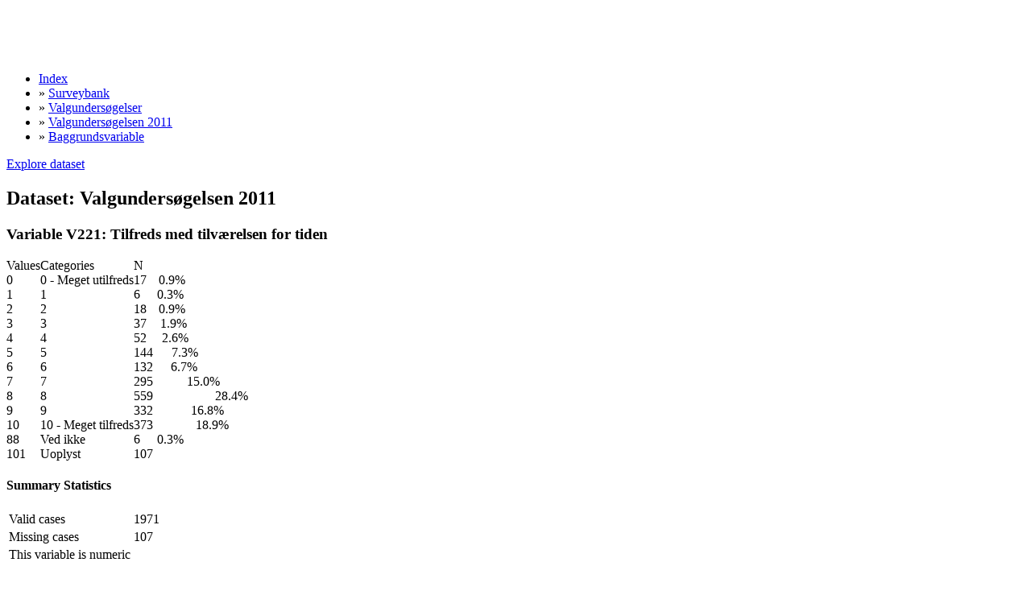

--- FILE ---
content_type: text/html;charset=utf-8
request_url: http://bank1.surveybank.aau.dk/webview/index/en/Surveybank/Valgundersoegelser.d.17/Valgundersoegelsen-2011.s.Valgundersgelsen%212011%21rekodet/Baggrundsvariable.h.1/Tilfreds-med-tilvaerelsen-for-tiden/fVariable/Valgundersgelsen%212011%21rekodet_V204
body_size: 9482
content:
<!DOCTYPE html PUBLIC "-//W3C//DTD XHTML 1.0 Transitional//EN" "http://www.w3.org/TR/xhtml1/DTD/xhtml1-transitional.dtd">
<html xmlns="http://www.w3.org/1999/xhtml">
<head>
<title>Surveybank - Variable : Tilfreds med tilværelsen for tiden &mdash; Nesstar Metadata Index</title>
<link rel="canonical" href="http://bank1.surveybank.aau.dk:80/webview/index/en/Surveybank/Valgundersoegelser.d.17/Valgundersoegelsen-2011.s.Valgundersgelsen%25212011%2521rekodet/Baggrundsvariable.h.1/Tilfreds-med-tilvaerelsen-for-tiden/fVariable/Valgundersgelsen%25212011%2521rekodet_V204" />
<link href="http://bank1.surveybank.aau.dk:80/webview/icons/SmallN1.ico" rel="shortcut icon"/>
<link href="http://bank1.surveybank.aau.dk:80/webview/skins/default/css/documentation.css?timestamp=2015-06-16" rel="stylesheet" type="text/css"/>
<link href="http://bank1.surveybank.aau.dk:80/webview/skins/default/css/common.css?timestamp=2015-06-16" rel="stylesheet" type="text/css"/>
<link href="http://bank1.surveybank.aau.dk:80/webview/skins/default/css/index.css?timestamp=2015-06-16" rel="stylesheet" type="text/css"/>

<!--[if lte IE 6]>
<style type="text/css">
#explorecontainer{
width:250px;
}
</style>
<![endif]-->

<script type="text/javascript" src="http://bank1.surveybank.aau.dk:80/webview/skins/default/javascript/jquery-1.8.2.min.js?"></script>

<!-- put analytics code here -->
<script type="text/javascript">
$(document).ready(function() {
var topFrameHeight = 65;
$('#container').css('top',topFrameHeight-5);
var bgheight = 22;
var bodyHeight = $(window).height() - topFrameHeight - bgheight;
var containerHeight = $("#container").height();
if (bodyHeight > containerHeight)
$("#leftpanel").height(bodyHeight);
else
$("#leftpanel").height(containerHeight);
});
</script>

<style type="text/css">
body{
background-position: left 65px;
}
</style>
</head>
<body>
<iframe src="http://bank1.surveybank.aau.dk:80/webview/static/header.html?language=no" scrolling="no" frameborder="0" style="width: 100%; margin: 0; padding: 0; height:65px;"></iframe>
<div id="container">
<ul id="breadcrumbs" class="floatleft nomargins">
<li class="floatleft smallpad smaller"><a href="http://bank1.surveybank.aau.dk:80/webview/index/">Index </a></li>
<li class="floatleft smallpad smaller">&raquo; <a href="/webview/index/en/">Surveybank</a></li>
<li class="floatleft smallpad smaller">&raquo; <a href="/webview/index/en/Surveybank/Valgundersoegelser/fCatalog/Catalog17">Valgundersøgelser</a></li>
<li class="floatleft smallpad smaller">&raquo; <a href="/webview/index/en/Surveybank/Valgundersoegelser.d.17/Valgundersoegelsen-2011/fStudy/Valgundersgelsen!2011!rekodet">Valgundersøgelsen 2011</a></li>
<li class="floatleft smallpad smaller">&raquo; <a href="/webview/index/en/Surveybank/Valgundersoegelser.d.17/Valgundersoegelsen-2011.s.Valgundersgelsen!2011!rekodet/Baggrundsvariable/fSection/Valgundersgelsen!2011!rekodet_VG1">Baggrundsvariable</a></li>
</ul> <div id="metadata">
<div id="explorecontainer">
<div class="explorebutton">
<a href="http://bank1.surveybank.aau.dk:80/webview/index.jsp?study=http%3A%2F%2Fbank1.surveybank.aau.dk%3A80%2Fobj%2FfStudy%2FValgundersgelsen%212011%21rekodet&variable=http%3A%2F%2Fbank1.surveybank.aau.dk%3A80%2Fobj%2FfVariable%2FValgundersgelsen%212011%21rekodet_V204&mode=documentation&submode=variable&top=yes&language=en">
Explore dataset
</a>
</div>
</div>
<div id="toptitle" class="giveroom">
<h2><span id="topspan">
Dataset: Valgundersøgelsen 2011
</span></h2>
</div>




<ul class="variableActions">
</ul>
<h3 class="multiplevariables variableheader">Variable
V221: Tilfreds med tilværelsen for tiden
</h3>







<table border="0" cellpadding="0" cellspacing="0" style="margin-top: 15px">
<tr>

<td class="allcell head">Values</td>
<td class="allcell head">Categories</td>
<td class="allcell headN">N</td>
</tr>
<tr>

<td class="allcell stringcell">0</td>
<td class="allcell stringcell">0 - Meget utilfreds</td>
<td class="allcell numcell">17</td>
<td class="graph">
<table width="180" cellspacing="0" cellpadding="0" border="0">
<tr>
<td class="graphonthefly" width="3px"></td>
<td>&nbsp;0.9%</td>
</tr>
</table>
</td>
</tr>
<tr>

<td class="allcell stringcell">1</td>
<td class="allcell stringcell">1</td>
<td class="allcell numcell">6</td>
<td class="graph">
<table width="180" cellspacing="0" cellpadding="0" border="0">
<tr>
<td class="graphonthefly" width="1px"></td>
<td>&nbsp;0.3%</td>
</tr>
</table>
</td>
</tr>
<tr>

<td class="allcell stringcell">2</td>
<td class="allcell stringcell">2</td>
<td class="allcell numcell">18</td>
<td class="graph">
<table width="180" cellspacing="0" cellpadding="0" border="0">
<tr>
<td class="graphonthefly" width="3px"></td>
<td>&nbsp;0.9%</td>
</tr>
</table>
</td>
</tr>
<tr>

<td class="allcell stringcell">3</td>
<td class="allcell stringcell">3</td>
<td class="allcell numcell">37</td>
<td class="graph">
<table width="180" cellspacing="0" cellpadding="0" border="0">
<tr>
<td class="graphonthefly" width="5px"></td>
<td>&nbsp;1.9%</td>
</tr>
</table>
</td>
</tr>
<tr>

<td class="allcell stringcell">4</td>
<td class="allcell stringcell">4</td>
<td class="allcell numcell">52</td>
<td class="graph">
<table width="180" cellspacing="0" cellpadding="0" border="0">
<tr>
<td class="graphonthefly" width="7px"></td>
<td>&nbsp;2.6%</td>
</tr>
</table>
</td>
</tr>
<tr>

<td class="allcell stringcell">5</td>
<td class="allcell stringcell">5</td>
<td class="allcell numcell">144</td>
<td class="graph">
<table width="180" cellspacing="0" cellpadding="0" border="0">
<tr>
<td class="graphonthefly" width="19px"></td>
<td>&nbsp;7.3%</td>
</tr>
</table>
</td>
</tr>
<tr>

<td class="allcell stringcell">6</td>
<td class="allcell stringcell">6</td>
<td class="allcell numcell">132</td>
<td class="graph">
<table width="180" cellspacing="0" cellpadding="0" border="0">
<tr>
<td class="graphonthefly" width="18px"></td>
<td>&nbsp;6.7%</td>
</tr>
</table>
</td>
</tr>
<tr>

<td class="allcell stringcell">7</td>
<td class="allcell stringcell">7</td>
<td class="allcell numcell">295</td>
<td class="graph">
<table width="180" cellspacing="0" cellpadding="0" border="0">
<tr>
<td class="graphonthefly" width="38px"></td>
<td>&nbsp;15.0%</td>
</tr>
</table>
</td>
</tr>
<tr>

<td class="allcell stringcell">8</td>
<td class="allcell stringcell">8</td>
<td class="allcell numcell">559</td>
<td class="graph">
<table width="180" cellspacing="0" cellpadding="0" border="0">
<tr>
<td class="graphonthefly" width="73px"></td>
<td>&nbsp;28.4%</td>
</tr>
</table>
</td>
</tr>
<tr>

<td class="allcell stringcell">9</td>
<td class="allcell stringcell">9</td>
<td class="allcell numcell">332</td>
<td class="graph">
<table width="180" cellspacing="0" cellpadding="0" border="0">
<tr>
<td class="graphonthefly" width="43px"></td>
<td>&nbsp;16.8%</td>
</tr>
</table>
</td>
</tr>
<tr>

<td class="allcell stringcell">10</td>
<td class="allcell stringcell">10 - Meget tilfreds</td>
<td class="allcell numcell">373</td>
<td class="graph">
<table width="180" cellspacing="0" cellpadding="0" border="0">
<tr>
<td class="graphonthefly" width="49px"></td>
<td>&nbsp;18.9%</td>
</tr>
</table>
</td>
</tr>
<tr>

<td class="allcell stringcell">88</td>
<td class="allcell stringcell">Ved ikke</td>
<td class="allcell numcell">6</td>
<td class="graph">
<table width="180" cellspacing="0" cellpadding="0" border="0">
<tr>
<td class="graphonthefly" width="1px"></td>
<td>&nbsp;0.3%</td>
</tr>
</table>
</td>
</tr>
<tr>

<td class="allcell stringcell">101</td>
<td class="allcell stringcell">Uoplyst</td>
<td class="allcell numcell">107</td>
</tr>
</table>





<h4 class="allnodes">Summary Statistics</h4>
<table class="summary">
<tr>
<td>
Valid cases
</td>
<td class="right">
1971
</td>
</tr>
<tr>
<td>
Missing cases
</td>
<td class="right">
107
</td>
</tr>


<tr>
<td>
This variable is numeric
</td>
</tr>
</table>










<h4 class="allnodes">

</h4>





<p class="download"><a href="http://bank1.surveybank.aau.dk:80/webview/index.jsp?study=http%3A%2F%2Fbank1.surveybank.aau.dk%3A80%2Fobj%2FfStudy%2FValgundersgelsen%212011%21rekodet&node=0&mode=download&v=2&analysismode=table&top=yes&language=en">Download</a></p> </div>
<div id="footer">
<ul id="languagelinks" class="nomargins smaller">
<li class="floatleft pad">Change language:</li>
<li class="floatleft pad"><a
href="/webview/index/da/Surveybank/Valgundersoegelser.d.17/Valgundersoegelsen-2011.s.Valgundersgelsen!2011!rekodet/Baggrundsvariable.h.1/Tilfreds-med-tilvaerelsen-for-tiden/fVariable/Valgundersgelsen!2011!rekodet_V204"
title="dansk">Dansk</a></li>
<li class="floatleft pad active"><a
href="/webview/index/en/Surveybank/Valgundersoegelser.d.17/Valgundersoegelsen-2011.s.Valgundersgelsen!2011!rekodet/Baggrundsvariable.h.1/Tilfreds-med-tilvaerelsen-for-tiden/fVariable/Valgundersgelsen!2011!rekodet_V204"
title="English">English</a></li>
</ul>
</div> </div>
<div id="leftpanel">
<h1 id="metameta">Metadata Index</h1>
<p>This is the Metadata Index for a Nesstar Server.<br/>Nesstar is a tool used for analysing, visualising and downloading datasets.<br/><br/>Click the &quot;Explore Dataset&quot; button to open the dataset.</p>
</div>
</body>
</html>
